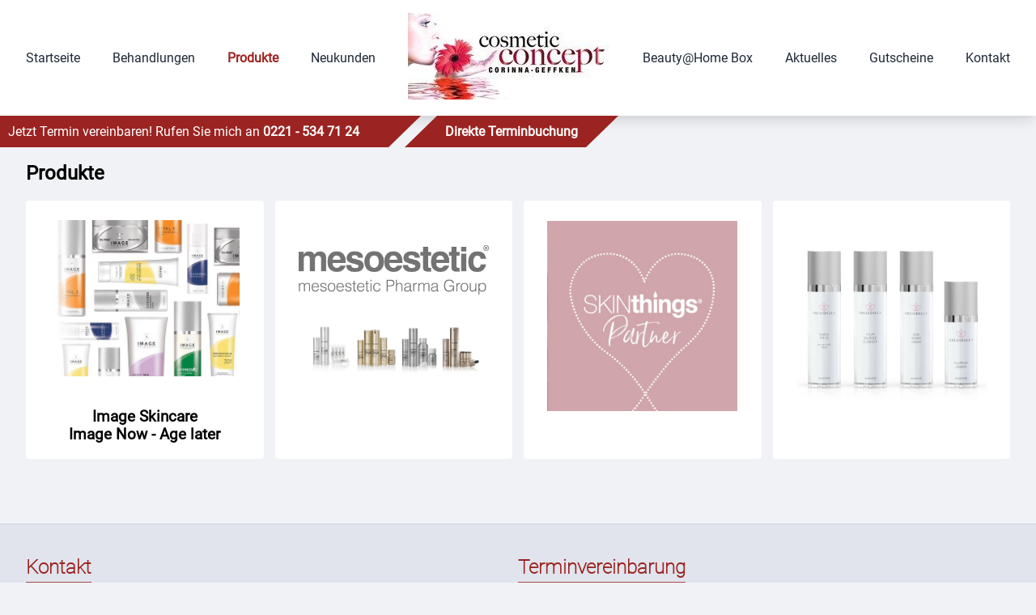

--- FILE ---
content_type: text/html; charset=UTF-8
request_url: https://kosmetik-geffken-koeln.de/produkte
body_size: 9651
content:
<!-- HTML header -->
<!DOCTYPE html>
<html lang="de">
    <head>
        <meta charset="UTF-8">
        <meta name="viewport" content="width=device-width, initial-scale=1.0">
        <title>Kosmetik Geffken Köln</title>

        <link rel="stylesheet" href="style.css">
        <link rel="stylesheet" href="assets/slider/css/glide.core.min.css">
        <link rel="stylesheet" href="assets/slider/css/glide.theme.min.css">
        
        <meta name="keywords" content="Kosmetikstudio Köln Bickendorf, Anti Aging, meso, needeln, lifting pen, augencreme, Microneedling, wintercreme, Kosmetik für Männer in köln, lippenfältchen, stirnfalten, hyaluron füller, Akne Behandlungen, Pickel, Falten, Microdermabrasion, Augenkorrektur, peeling, Lippenkorrektur, Gesichtsmuskeln, Sonnenschutz, Dekolleté creme, Biofacelifting, Anti Tox, pora pur exploring lifting, Aloe vera, Vitamin C Creme, gold Maske, lifting Behandlung, Sauerstoff Behandlung, Ultraschall  Behandlung, anti falten creme, la biocome köln, altersflecken, couperose, sommercreme, beauty kur, trockene haut, ampullen, peeling, Augenlider straffen, Masken, was hilft gegen Falten, aesthetische Kosmetik, medizinische Kosmetik, dermazeutische Kosmetik, Hauptprobleme, Fruchtsäure peeling, straffe Konturen, falten am Dekolleté, couperose, rosacea, Äderchen im Gesicht, mesoestetic, Image Skincare, Skinthings, Augenfalten, Augencreme, Augen liften, hyaluron, Botox, Beauty Box, Narben, Pigmente, Pigmentflecken, Altersflecken, Fruchtsäure, Lifting, Hals, Bio Kosmetik, Detox, Augenbrauen, Wimpern, Ampullen, Radiofrequenz, Nano Needling, Cosmelan, Beauty Behandlung, Kosmetik ohne Parabene, Kosmetik ohne Mineralöl, Naturkosmetik, Kosmetikerin Köln, Kosmetik kaufen, Kosmetik ohne Tierversuche, Kosmetikstudio Köln Ehrenfeld, Lifting Gesicht, Lifting vorher nachher, Falten im Gesicht, Augenringe, glatte Haut, Anti Aging Creme, was hilft gegen Falten, Kosmetikstudio für Männer, straffe Haut, Lippenfalten, Pigmentstörung, Halsfalten, Retinol, Vitamin A, Schönheit, was hilft gegen Pickel" />
        <meta name="description" content="COSMETIC CONCEPT in Köln. Ihr Kosmetikstudio in Köln Bickendorf greift auf ein langjähriges Kompetenzwissen zurück. Seit 1987 hat sie ihre Fähigkeiten als Kosmetikerin ständig erweitert. Die Begeisterung für ein ästhetisches Empfinden, für Schönheit, Attraktivität und Gesundheit ihrer Kunden, steht für sie stets im Vordergrund."/>    
    </head>
    <body  >
                <!-- Navigation -->
        <nav class="navigation">
            <div class="layoutBoundary">
                
<ul>
    <li><a href="index"  >Startseite</a></li>
    <li><a href="behandlungen"  >Behandlungen</a></li>
    <li><a href="produkte" class="active" >Produkte</a></li>
    <li><a href="neukunden"  >Neukunden</a></li>
    <li class=""><img src="./assets/img/logo.jpg" alt="" class="logo"></li>
    <li><a href="aktionen"  >Beauty@Home Box</a></li>
    <li><a href="news"  >Aktuelles</a></li>
    <li><a href="https://www.studiobookr.com/cosmetic-concept-63267">Gutscheine</a></li>
    <li><a href="kontakt"  >Kontakt</a></li>
</ul>

<div class="mobileNav">
    <div class="mobileNav__btn">
        <svg aria-hidden="true" focusable="false" data-prefix="fas" data-icon="bars" class="svg-inline--fa fa-bars fa-w-14" role="img" xmlns="http://www.w3.org/2000/svg" viewBox="0 0 448 512"><path fill="currentColor" d="M16 132h416c8.837 0 16-7.163 16-16V76c0-8.837-7.163-16-16-16H16C7.163 60 0 67.163 0 76v40c0 8.837 7.163 16 16 16zm0 160h416c8.837 0 16-7.163 16-16v-40c0-8.837-7.163-16-16-16H16c-8.837 0-16 7.163-16 16v40c0 8.837 7.163 16 16 16zm0 160h416c8.837 0 16-7.163 16-16v-40c0-8.837-7.163-16-16-16H16c-8.837 0-16 7.163-16 16v40c0 8.837 7.163 16 16 16z"></path></svg>
    </div>
    <div class="mobileNav__logo">
        <img src="./assets/img/logo.jpg" alt="" class="logo">
    </div>
</div>
                <div class="callBadge">
                    <span>Jetzt Termin vereinbaren!</span> Rufen Sie mich an <b>0221 - 534 71 24</b>
                </div>

                <div class="callBadge callBadgeNext">
                    <a href="https://studiobookr.com/cosmetic-concept-63267"><b>Direkte Terminbuchung</b></a>
                </div>
            </div>
        </nav>

        <aside class="mobileNavItems">
            <div class="mobileNavItemsHeader">Navigation</div>
            <ul>
                <li><a href="index"  >Startseite</a></li>
                <li><a href="behandlungen"  >Behandlungen</a></li>
                <li><a href="produkte" class="active" >Produkte</a></li>
                <li><a href="neukunden"  >Neukunden</a></li>
                <li><a href="aktionen"  >Beauty@Home Box</a></li>
                <li><a href="news"  >Aktuelles</a></li>
                <li><a href="https://www.studiobookr.com/cosmetic-concept-63267">Gutscheine</a></li>
                <li><a href="kontakt"  >Kontakt</a></li>
            </ul>
        </aside>
        <!-- Navigation end --><!-- HTML header end -->

<!-- Container -->
<section class="content">
    <div class="layoutBoundary">
        <h1 class="headline">Produkte</h1>

        <div class="product">
                        <div class="productBox">
                <img src="./assets/img/produkte/produkt1.jpg" alt="Image Skincare&lt;br/&gt;Image Now - Age later">
                                <h3 class="productBox__headline">Image Skincare<br/>Image Now - Age later</h3>
            </div>
                        <div class="productBox">
                <img src="./assets/img/produkte/produkt3.jpg" alt="">
                                    <img src="./assets/img/produkte/produkt2.jpg" alt="">
                                <h3 class="productBox__headline"></h3>
            </div>
                        <div class="productBox">
                <img src="./assets/img/produkte/produkt4.jpg" alt="">
                                <h3 class="productBox__headline"></h3>
            </div>
                        <div class="productBox">
                <img src="./assets/img/produkte/produkt5.jpg" alt="">
                                <h3 class="productBox__headline"></h3>
            </div>
                    </div>
    </div>
</section>
<!-- Container end -->

<!-- HTML footer -->
        <!-- Footer -->
        <footer class="footer">
    <div class="layoutBoundary">
        <div class="footerContact">
            <h2>Kontakt</h2>
            
            <ul>
                <li>Cosmetic Concept Köln</li>
                <li>Am Langen Stein 8</li>
                <li>50827 Köln</li>
                <li class="spacing">Telefon/WhatsApp: 0221 - 534 71 24</li>
                <li>E-Mail: info@kosmetik-geffken-koeln.de</li>
            </ul>

            <h2>Öffnungszeiten</h2>
            <p>Öffnungs- und Behandlungszeiten werden individuell vereinbart.</p>
        </div>

        <div class="footerEtikette">
            <div>
                <h2>Terminvereinbarung</h2>
                <p>
                    Bitte beachten Sie, dass eine persönliche oder telefonische Terminabsprache einem Vertrag gleichkommt, 
                    da der Termin im beidseitigen Einverständnis und das Zeitfenster nur für die von Ihnen ausgewählte Behandlung und für Sie persönlich reserviert/gebucht wird.
                </p>
                <p>
                    Nach §615BGB und meinen AGBs bin ich, Corinna Geffken, als Inhaberin vom Institut Cosmetic Concept, berechtigt, 
                    bei Nichterscheinen zu einem vereinbarten Termin, oder wenn dieser nicht mind. 24 Stunden vorher abgesagt wurde, eine Ausfallpauschale in Rechnung zu stellen!
                </p>
                <p>
                    <b>Ausfallpauschalen errechnen sich wie folgt:</b><br/>
                    Pro gebuchter halben Stunde 15,- € bzw. bis zu 60% des Behandlungspreises.<br/><br/>
                    Terminstornierungen können per Telefon / WhatsApp 0221 - 534 71 24 (24 Std. Voice-Box) erfolgen.
                </p>
            </div>
        </div>
    </div>

    <div class="footerCopyright">
        <div class="layoutBoundary">
            <p>&copy; Copyright 2026 - Cosmetic Concept - Köln<br/>Webdesign by JS Rheinland Entertainment UG</p>

            <!-- <p><a href="https://www.facebook.com/cosmetic.concept.koeln" target="_blank"><img src="assets/img/facebook-brands.svg" alt="Concept Cosmetics Facebook" id="facebook"></a></p> -->
            <p>
                <a href="https://www.facebook.com/cosmetic.concept.koeln" target="_blank">
                    <svg aria-hidden="true" focusable="false" data-prefix="fab" data-icon="facebook" class="svg-inline--fa fa-facebook fa-w-16" id="facebook" role="img" xmlns="http://www.w3.org/2000/svg" viewBox="0 0 512 512"><path fill="currentColor" d="M504 256C504 119 393 8 256 8S8 119 8 256c0 123.78 90.69 226.38 209.25 245V327.69h-63V256h63v-54.64c0-62.15 37-96.48 93.67-96.48 27.14 0 55.52 4.84 55.52 4.84v61h-31.28c-30.8 0-40.41 19.12-40.41 38.73V256h68.78l-11 71.69h-57.78V501C413.31 482.38 504 379.78 504 256z"></path></svg>
                </a>
            </p>

            <ul>
                <li><a href="agb">AGB</a></li>
                <li><a href="datenschutz">Datenschutzerklärung</a></li>
                <li><a href="impressum">Impressum</a></li>
            </ul>
        </div>
    </div>
</footer>        <!-- Footer end -->

                
        
        <script src="assets/js/mobileNav.js"></script>
    </body>
</html><!-- HTML footer end -->

--- FILE ---
content_type: text/css
request_url: https://kosmetik-geffken-koeln.de/style.css
body_size: 29015
content:
.layoutBoundary{margin:0 auto;width:90%}@media only screen and (min-width: 1025px){.layoutBoundary{padding:0 20px;width:85%}}@media only screen and (min-width: 1025px) and (max-width: 1300px){.layoutBoundary{padding:0;width:95%}}@font-face{font-family:"Roboto";font-style:normal;font-weight:normal;src:url("assets/fonts/Roboto-Regular.ttf") format("truetype")}@font-face{font-family:"Roboto-Thin";font-style:normal;font-weight:100;src:url("assets/fonts/Roboto-Thin.ttf") format("truetype")}@font-face{font-family:"Roboto-Bold";font-style:normal;font-weight:900;src:url("assets/fonts/Roboto-Bold.ttf") format("truetype")}*{-webkit-box-sizing:border-box;box-sizing:border-box}html,body{padding:0;margin:0;font-family:'Roboto', sans-serif;scroll-behavior:smooth;background-color:#f1f2f6}.content{margin-top:140px}@media only screen and (min-width: 1025px){.content{margin-top:200px}}ol>li{line-height:1.5}a[href^="tel"]{color:#9b2321;text-decoration:none}.navigation{-webkit-box-shadow:0 0 transparent,0 0 transparent,0 10px 15px -3px rgba(0,0,0,0.1),0 4px 6px -2px rgba(0,0,0,0.05);box-shadow:0 0 transparent,0 0 transparent,0 10px 15px -3px rgba(0,0,0,0.1),0 4px 6px -2px rgba(0,0,0,0.05);background-color:#fff;position:fixed;top:0;width:100%;z-index:4}.navigation>.layoutBoundary>ul{display:none}@media only screen and (min-width: 1025px){.navigation>.layoutBoundary>ul{list-style-type:none;display:-webkit-box;display:-ms-flexbox;display:flex;-webkit-box-pack:justify;-ms-flex-pack:justify;justify-content:space-between;padding:0}}.navigation>.layoutBoundary>ul>li{-ms-flex-item-align:center;-ms-grid-row-align:center;align-self:center}.navigation>.layoutBoundary>ul>li a{text-decoration:none;color:#1f2937}.navigation>.layoutBoundary>ul>li a:hover{font-weight:bold;color:#9b2321}.navigation>.layoutBoundary>ul>li a.active{color:#9b2321;font-weight:bold}.navigation .callBadge{background-color:#9b2321;padding:10px;color:#fff;position:absolute;left:0;width:100%;text-align:center}@media only screen and (min-width: 1025px){.navigation .callBadge{width:480px;text-align:left}}@media only screen and (min-width: 1025px){.navigation .callBadge::after{content:'';width:0;height:0;border-top:39px solid #9b2321;border-right:40px solid transparent;position:absolute;top:0;right:-40px}}.navigation .callBadge span{display:none}@media only screen and (min-width: 1025px){.navigation .callBadge span{display:inline-block}}.navigation .callBadge a[href^="tel"]{color:#fff;text-decoration:none}.navigation .callBadgeNext{margin-top:44px}@media only screen and (min-width: 1025px){.navigation .callBadgeNext{display:inline-block;width:-webkit-max-content !important;width:-moz-max-content !important;width:max-content !important;margin-left:540px;margin-top:0}}.navigation .callBadgeNext a{color:white;text-decoration:none}@media only screen and (min-width: 1025px){.navigation .callBadgeNext::before{content:'';width:0;height:0;border-bottom:39px solid #9b2321;border-left:40px solid transparent;position:absolute;top:0;left:-40px}}.mobileNav{display:-webkit-box;display:-ms-flexbox;display:flex;-webkit-box-align:center;-ms-flex-align:center;align-items:center;-webkit-box-pack:justify;-ms-flex-pack:justify;justify-content:space-between;padding:10px 0}@media only screen and (min-width: 1025px){.mobileNav{display:none}}.mobileNav__btn{width:26px}.mobileNav__logo{display:-webkit-box;display:-ms-flexbox;display:flex;-webkit-box-pack:center;-ms-flex-pack:center;justify-content:center;width:100%}.mobileNav__logo>img{width:150px;height:100%}aside.mobileNavItems{background-color:#fff;position:fixed;top:84px;left:-100%;width:100%;height:100%;z-index:5;-webkit-transition:left .5s ease;-o-transition:left .5s ease;transition:left .5s ease}aside.mobileNavItems.open{left:0;-webkit-transition:left .5s ease;-o-transition:left .5s ease;transition:left .5s ease}@media only screen and (min-width: 1025px){aside.mobileNavItems{display:none}}aside.mobileNavItems .mobileNavItemsHeader{background-color:#9b2321;padding:10px;color:#fff;text-transform:uppercase;font-weight:bold;text-align:center}aside.mobileNavItems>ul{list-style-type:none;padding:0;text-align:center}aside.mobileNavItems>ul>li{line-height:2.6}aside.mobileNavItems>ul>li a{text-decoration:none;color:black}aside.mobileNavItems>ul>li a.active{color:#9b2321;font-weight:bold}.about{margin-top:20px;display:-ms-grid;display:grid}@media only screen and (min-width: 768px){.about{-ms-grid-columns:1fr 20px 2fr;grid-template-columns:1fr 2fr;gap:20px;margin-top:100px}}.about>div:first-child{background-color:#e1e4ec}@media only screen and (min-width: 1025px){.about>div:first-child{padding:40px 0}}.about>div:first-child img{display:block;margin:0 auto;margin-top:10px;margin-bottom:10px}@media only screen and (min-width: 1025px){.about>div:first-child img{margin-top:36px;margin-bottom:auto}}.about>div:last-child{display:-webkit-inline-box;display:-ms-inline-flexbox;display:inline-flex;-webkit-box-align:center;-ms-flex-align:center;align-items:center;-ms-flex-wrap:wrap;flex-wrap:wrap;padding:20px}@media only screen and (min-width: 1025px){.about>div:last-child{padding:0}}.start{display:-ms-grid;display:grid;gap:20px}@media only screen and (min-width: 1025px){.start{-ms-grid-columns:1fr 2fr;grid-template-columns:1fr 2fr;margin-top:20px}}.start>div img{display:none}@media only screen and (min-width: 1025px){.start>div img{display:block;width:100%}}.start>div>ul{list-style-type:none;padding:0}.start>div>ul>li::before{content:'→';padding-right:10px;color:#9b2321;font-size:20px}.start-cta{background-color:#9b2321;color:#fff !important;padding:10px 6px;display:block;margin:0 auto;text-align:center}@media only screen and (min-width: 1025px){.start-cta{display:none}}.startBehandlungen{display:-ms-grid;display:grid;gap:10px;padding-bottom:80px}@media only screen and (min-width: 768px){.startBehandlungen{-ms-grid-columns:(1fr)[2];grid-template-columns:repeat(2, 1fr)}}@media only screen and (min-width: 1025px){.startBehandlungen{-ms-grid-columns:(1fr)[2];grid-template-columns:repeat(2, 1fr)}}.startBehandlungen .startBehandlungenCard{background-color:#ececec;padding:10px;border-radius:4px;height:160px;text-align:center;display:-webkit-box;display:-ms-flexbox;display:flex;-webkit-box-pack:center;-ms-flex-pack:center;justify-content:center;-webkit-box-align:center;-ms-flex-align:center;align-items:center;-ms-flex-wrap:wrap;flex-wrap:wrap;-webkit-box-orient:vertical;-webkit-box-direction:normal;-ms-flex-direction:column;flex-direction:column;-webkit-transition:-webkit-box-shadow .5s ease;transition:-webkit-box-shadow .5s ease;-o-transition:box-shadow .5s ease;transition:box-shadow .5s ease;transition:box-shadow .5s ease, -webkit-box-shadow .5s ease}@media only screen and (min-width: 768px){.startBehandlungen .startBehandlungenCard{height:200px}}.startBehandlungen .startBehandlungenCard:hover{-webkit-box-shadow:0 0 transparent,0 0 transparent,0 10px 15px -3px rgba(0,0,0,0.1),0 4px 6px -2px rgba(0,0,0,0.05);box-shadow:0 0 transparent,0 0 transparent,0 10px 15px -3px rgba(0,0,0,0.1),0 4px 6px -2px rgba(0,0,0,0.05);-webkit-transition:-webkit-box-shadow .5s ease;transition:-webkit-box-shadow .5s ease;-o-transition:box-shadow .5s ease;transition:box-shadow .5s ease;transition:box-shadow .5s ease, -webkit-box-shadow .5s ease}.startBehandlungen .startBehandlungenCard p{font-weight:bold}@media only screen and (min-width: 768px){.startBehandlungen .startBehandlungenCard p{font-size:18px}}.startBehandlungen .startBehandlungenCard a{background-color:#9b2321;padding:10px 20px;border-radius:4px;color:#fff;font-size:14px;text-decoration:none}.slider{margin-top:-45px;margin-bottom:-16px}@media only screen and (min-width: 1025px){.slider{margin-top:-70px}}.slider1IMG,.slider2IMG,.slider3IMG,.slider4IMG{height:200px;width:100%}@media only screen and (min-width: 1025px){.slider1IMG,.slider2IMG,.slider3IMG,.slider4IMG{height:600px}}.slider1IMG{background:url("assets/img/slider/slider1.jpg");background-position:center;background-size:cover}.slider2IMG{background:url("assets/img/slider/slider2.jpg");background-position:center;background-size:cover}.slider3IMG{background-color:white;background:url("assets/img/slider/beauty-box.jpeg");background-position:center;background-repeat:no-repeat;background-size:60%;position:relative}@media only screen and (min-width: 768px){.slider3IMG{background-size:auto}}.slider3IMG::after{content:'';display:block;height:100%;width:100%;background-color:white;position:absolute;z-index:-1}.service{display:-ms-grid;display:grid;-ms-grid-columns:1fr 10px 1fr;grid-template-columns:repeat(2, 1fr);gap:10px}.service .serviceBox{background-color:#fff;border-radius:4px;-webkit-transition:-webkit-box-shadow .5s ease;transition:-webkit-box-shadow .5s ease;-o-transition:box-shadow .5s ease;transition:box-shadow .5s ease;transition:box-shadow .5s ease, -webkit-box-shadow .5s ease;position:relative;overflow:hidden}.service .serviceBox:hover{-webkit-transition:.5s ease;-o-transition:.5s ease;transition:.5s ease;-webkit-box-shadow:0 0 transparent,0 0 transparent,0 10px 15px -3px rgba(0,0,0,0.1),0 4px 6px -2px rgba(0,0,0,0.05);box-shadow:0 0 transparent,0 0 transparent,0 10px 15px -3px rgba(0,0,0,0.1),0 4px 6px -2px rgba(0,0,0,0.05)}.service .serviceBox__layout{display:-ms-grid;display:grid;-ms-grid-columns:auto 20px 4fr;grid-template-columns:auto 4fr;gap:20px;padding-right:20px}.service .serviceBox__layout-content{display:block}.service .serviceBox__layout h3{text-align:center}.service .serviceBox__btn{outline:none;border:none;background-color:#9b2321;border-radius:4px;padding:10px;color:#fff;display:block;margin:0 auto;cursor:pointer;font-family:'Roboto'}.service .serviceBox__btn:hover{background-color:#c52c2a}.service .serviceBox__information{display:-webkit-box;display:-ms-flexbox;display:flex;position:absolute;top:0;left:-100%;background-color:#fff;height:100%;width:100%;text-align:center;-webkit-box-align:center;-ms-flex-align:center;align-items:center;-ms-flex-wrap:wrap;flex-wrap:wrap;-webkit-box-pack:center;-ms-flex-pack:center;justify-content:center;-webkit-box-orient:vertical;-webkit-box-direction:normal;-ms-flex-direction:column;flex-direction:column;-webkit-transition:left .5s ease;-o-transition:left .5s ease;transition:left .5s ease}.service .serviceBox__information.active{left:0;-webkit-transition:left .5s ease;-o-transition:left .5s ease;transition:left .5s ease}.service .serviceBox__information_close{outline:none;border:none;padding:10px;display:block;cursor:pointer}.methods{padding-top:5px}@media only screen and (min-width: 768px){.methods{padding-top:0;margin-top:20px}}.methods .methodsBox{display:-ms-grid;display:grid;gap:10px;background-color:#fff;position:relative}@media only screen and (min-width: 768px){.methods .methodsBox{-ms-grid-columns:1fr 4fr;grid-template-columns:1fr 4fr}}.methods .methodsBox img{width:100%;height:100%}@media only screen and (min-width: 1025px){.methods .methodsBox img{height:auto}}.methods .methodsBox video{width:50%;display:block;margin:0 auto}@media only screen and (min-width: 768px){.methods .methodsBox video{width:100%}}.methods .methodsBox:not(:last-child){margin-bottom:40px}@media only screen and (min-width: 768px){.methods .methodsBox::before{content:'';display:block;height:100%;width:174px;background-color:#fff;position:absolute;left:-172px}}.methods .methodsBox>div:first-child{padding:10px}@media only screen and (min-width: 768px){.methods .methodsBox>div:first-child{padding:10px 0}}.methods .methodsBox>div:last-child{background-color:#f1f2f6}@media only screen and (min-width: 768px){.methods .methodsBox>div:last-child{padding-left:40px}}.methods p{line-height:1.5}.methods .priceTable{width:100%;border-collapse:collapse}.methods .priceTable tbody tr{background-color:#e1e4ec}.methods .priceTable tbody tr:not(:last-child){border-bottom:1px solid #d2d5e2}.methods .priceTable tbody tr td{display:block;padding:10px}@media only screen and (min-width: 768px){.methods .priceTable tbody tr td{width:50%;display:inline-block}}.methods .priceTable tbody tr td>span{font-weight:bold;color:#9b2321;font-size:18px}@media only screen and (min-width: 768px){.methods .priceTable tbody tr td:last-child{text-align:right}}.product{display:-ms-grid;display:grid;gap:14px;padding-bottom:80px}@media only screen and (min-width: 768px){.product{-ms-grid-columns:(1fr)[2];grid-template-columns:repeat(2, 1fr)}}@media only screen and (min-width: 1025px){.product{-ms-grid-columns:(1fr)[4];grid-template-columns:repeat(4, 1fr)}}.product .productBox{background-color:#fff;border-radius:4px;padding-top:24px;-webkit-transition:-webkit-box-shadow .5s ease;transition:-webkit-box-shadow .5s ease;-o-transition:box-shadow .5s ease;transition:box-shadow .5s ease;transition:box-shadow .5s ease, -webkit-box-shadow .5s ease;display:-webkit-box;display:-ms-flexbox;display:flex;-webkit-box-pack:center;-ms-flex-pack:center;justify-content:center;-webkit-box-align:center;-ms-flex-align:center;align-items:center;-webkit-box-orient:vertical;-webkit-box-direction:normal;-ms-flex-direction:column;flex-direction:column}.product .productBox:hover{-webkit-box-shadow:0 0 transparent,0 0 transparent,0 10px 15px -3px rgba(0,0,0,0.1),0 4px 6px -2px rgba(0,0,0,0.05);box-shadow:0 0 transparent,0 0 transparent,0 10px 15px -3px rgba(0,0,0,0.1),0 4px 6px -2px rgba(0,0,0,0.05);-webkit-transition:.5s ease;-o-transition:.5s ease;transition:.5s ease}.product .productBox>img{display:block;margin:0 auto;width:80%;padding-bottom:20px}.product .productBox>h3{text-align:center;cursor:default}.productHint{border-left:2px solid #9b2321;background-color:rgba(155,35,33,0.1);padding:10px;border-radius:4px}.productHint a{color:#9b2321;text-decoration:none}.customer{display:-ms-grid;display:grid;gap:10px;margin-bottom:80px}@media only screen and (min-width: 768px){.customer{-ms-grid-columns:1fr 20px 1fr;grid-template-columns:repeat(2, 1fr);gap:20px}}.customer .customerBox{background-color:#fff;border-radius:4px;-webkit-transition:-webkit-box-shadow .5s ease;transition:-webkit-box-shadow .5s ease;-o-transition:box-shadow .5s ease;transition:box-shadow .5s ease;transition:box-shadow .5s ease, -webkit-box-shadow .5s ease}.customer .customerBox:hover{-webkit-box-shadow:0 0 transparent,0 0 transparent,0 10px 15px -3px rgba(0,0,0,0.1),0 4px 6px -2px rgba(0,0,0,0.05);box-shadow:0 0 transparent,0 0 transparent,0 10px 15px -3px rgba(0,0,0,0.1),0 4px 6px -2px rgba(0,0,0,0.05);-webkit-transition:-webkit-box-shadow .5s ease;transition:-webkit-box-shadow .5s ease;-o-transition:box-shadow .5s ease;transition:box-shadow .5s ease;transition:box-shadow .5s ease, -webkit-box-shadow .5s ease}.customer .customerBox__headline{text-align:center;background-color:#9b2321;color:#fff;padding:20px 10px;border-radius:4px 4px 0 0;font-weight:bold;font-size:20px}@media only screen and (min-width: 768px){.customer .customerBox__headline{padding:20px 0}}.customer .customerBox__price{text-align:center;background-color:#711a18;color:#fff;padding:10px;font-weight:bold}.customer .customerBox>p{padding:10px}.aktionen .aktionenGrid{display:-ms-grid;display:grid}@media only screen and (min-width: 1025px){.aktionen .aktionenGrid{-ms-grid-columns:1fr 20px 4fr;grid-template-columns:1fr 4fr;gap:20px}}@media only screen and (min-width: 1025px){.aktionen .aktionenGrid>div:first-child{padding:10px}}.aktionen .aktionenGrid>div:first-child img{width:100%}@media only screen and (min-width: 1025px){.aktionen .aktionenGrid>div:first-child img{width:auto}}.aktionen .aktionenGrid>div:last-child{text-align:center}.aktionen .aktionenGrid>div:last-child .spacing{height:50px;width:100%;margin-top:10px}.aktionen>p{text-align:center;line-height:2}.aktionen>p:last-child{color:#9b2321;font-size:20px}.aktionen .aktionenBox{padding-bottom:80px;background-color:#fff}.aktionen .aktionenBox h2{text-align:center;padding:20px 10px}.aktionen .aktionenBox img{display:block;margin:0 auto;width:20%}.aktionen .aktionenBox p{padding:10px;text-align:center}.aktionen .aktionenBox .divider{display:block;height:2px;width:60%;margin:0 auto;background-color:rgba(31,41,55,0.2)}.aktionen .aktionenBox .btn{background-color:#9b2321;color:#fff;display:block;margin:0 auto;width:360px;padding:10px 60px;margin-top:20px;cursor:pointer;text-align:center;text-decoration:none}.aktionen .aktionenBox .btn:hover{background-color:#c52c2a}.aktionen iframe{width:100%;height:100vh}.gutschein{padding-bottom:80px}.gutschein .gutscheinGrid{display:-ms-grid;display:grid;gap:10px}@media only screen and (min-width: 768px){.gutschein .gutscheinGrid{-ms-grid-columns:1fr 20px 1fr 20px 1fr;grid-template-columns:repeat(3, 1fr);gap:20px}}.gutschein .gutscheinGrid__item{background-color:#fff;padding:10px;border-radius:4px;-webkit-transition:-webkit-box-shadow .5s ease;transition:-webkit-box-shadow .5s ease;-o-transition:box-shadow .5s ease;transition:box-shadow .5s ease;transition:box-shadow .5s ease, -webkit-box-shadow .5s ease;padding-bottom:20px}.gutschein .gutscheinGrid__item:hover{-webkit-box-shadow:0 0 transparent,0 0 transparent,0 10px 15px -3px rgba(0,0,0,0.1),0 4px 6px -2px rgba(0,0,0,0.05);box-shadow:0 0 transparent,0 0 transparent,0 10px 15px -3px rgba(0,0,0,0.1),0 4px 6px -2px rgba(0,0,0,0.05);-webkit-transition:-webkit-box-shadow .5s ease;transition:-webkit-box-shadow .5s ease;-o-transition:box-shadow .5s ease;transition:box-shadow .5s ease;transition:box-shadow .5s ease, -webkit-box-shadow .5s ease}.gutschein .gutscheinGrid__item>img{width:100%;border-radius:4px;margin-bottom:20px}.gutschein .gutscheinGrid__item>button{outline:none;border:none;background-color:#9b2321;color:#fff;padding:10px 40px;cursor:pointer;display:block;margin:0 auto}.gutschein .gutscheinGrid__item>button:hover{background-color:#c52c2a}.gutscheinModal{background-color:#fff;margin:0 auto;width:90%;padding:0 !important;display:none}@media only screen and (min-width: 1025px){.gutscheinModal{padding:0 20px;width:85%}}@media only screen and (min-width: 1025px) and (max-width: 1300px){.gutscheinModal{padding:0;width:95%}}.gutscheinModal.active{display:block;padding-bottom:20px !important}.gutscheinModal .hint{border-left:2px solid #9b2321;background-color:rgba(155,35,33,0.2);padding:10px;border-radius:4px;margin:10px}.gutscheinModal__title{background-color:#9b2321;color:#fff;padding:20px;font-size:20px;font-weight:bold;display:-webkit-box;display:-ms-flexbox;display:flex;-webkit-box-pack:justify;-ms-flex-pack:justify;justify-content:space-between}.gutscheinModal__title>span:last-child{height:20px;width:20px;-webkit-box-align:center;-ms-flex-align:center;align-items:center;cursor:pointer}.gutscheinModal__form{display:-ms-grid;display:grid}@media only screen and (min-width: 768px){.gutscheinModal__form{-ms-grid-columns:1fr 1fr;grid-template-columns:1fr 1fr}}.gutscheinModal__form-preview>img{width:100%}.gutscheinModal__form-data{padding:10px}.gutscheinModal__form-data label{display:block;margin-bottom:5px;color:#4d4d4d}.gutscheinModal__form-data input{outline:none;border:none;background-color:#f1f2f6;padding:10px;width:100%;-webkit-transition:-webkit-box-shadow .5s ease;transition:-webkit-box-shadow .5s ease;-o-transition:box-shadow .5s ease;transition:box-shadow .5s ease;transition:box-shadow .5s ease, -webkit-box-shadow .5s ease;margin-bottom:20px}.gutscheinModal__form-data input:focus{-webkit-box-shadow:0 0 transparent,0 0 transparent,0 10px 15px -3px rgba(0,0,0,0.1),0 4px 6px -1px rgba(0,0,0,0.1),0 2px 4px -1px rgba(0,0,0,0.06);box-shadow:0 0 transparent,0 0 transparent,0 10px 15px -3px rgba(0,0,0,0.1),0 4px 6px -1px rgba(0,0,0,0.1),0 2px 4px -1px rgba(0,0,0,0.06);-webkit-transition:-webkit-box-shadow .5s ease;transition:-webkit-box-shadow .5s ease;-o-transition:box-shadow .5s ease;transition:box-shadow .5s ease;transition:box-shadow .5s ease, -webkit-box-shadow .5s ease}.gutscheinModal__form-data input.error{border:1px solid #9b2321}.gutscheinModal__form-data textarea{outline:none;border:none;width:100%;resize:none;background-color:#f1f2f6;-webkit-transition:-webkit-box-shadow .5s ease;transition:-webkit-box-shadow .5s ease;-o-transition:box-shadow .5s ease;transition:box-shadow .5s ease;transition:box-shadow .5s ease, -webkit-box-shadow .5s ease;margin-bottom:20px;padding:10px}.gutscheinModal__form-data textarea:focus{-webkit-box-shadow:0 0 transparent,0 0 transparent,0 10px 15px -3px rgba(0,0,0,0.1),0 4px 6px -1px rgba(0,0,0,0.1),0 2px 4px -1px rgba(0,0,0,0.06);box-shadow:0 0 transparent,0 0 transparent,0 10px 15px -3px rgba(0,0,0,0.1),0 4px 6px -1px rgba(0,0,0,0.1),0 2px 4px -1px rgba(0,0,0,0.06);-webkit-transition:-webkit-box-shadow .5s ease;transition:-webkit-box-shadow .5s ease;-o-transition:box-shadow .5s ease;transition:box-shadow .5s ease;transition:box-shadow .5s ease, -webkit-box-shadow .5s ease}.gutscheinModal__form-data textarea.error{border:1px solid #9b2321}.gutscheinModal__form-data select{outline:none;border:none;width:100%;background-color:#f1f2f6;padding:10px;margin-bottom:20px}.gutscheinModal__form-data .errorHint{color:rgba(155,35,33,0.8);display:block;margin-top:-12px;margin-bottom:20px}.gutscheinModal button{outline:none;border:none;background-color:#9b2321;color:#fff;display:block;margin:0 auto;padding:10px 60px;margin-top:20px;cursor:pointer;margin-bottom:14px}.gutscheinModal button:hover{background-color:#c52c2a}.voucherState .error{background-color:#9b2321;color:#fff}.voucherState .success{background-color:#27ae60;color:#fff}.voucherModal{position:fixed;top:180px;background-color:#fff;padding:10px;width:90%;z-index:2;line-height:2}@media only screen and (min-width: 1025px){.voucherModal{top:auto;font-size:18px;text-align:center}}.voucherModal.successCard{border-left:12px solid #27ae60}.voucherModal.successCard button{cursor:pointer;outline:none;border:none;color:#fff;background-color:#7f8c8d;padding:10px 20px;display:block;margin:20px auto;font-weight:bold;font-size:18px}.voucherModal.successCard span.warning{background-color:#e67e22;padding:6px;color:#fff}.voucherModal .checkCircle{height:50px;width:50px;display:block;margin:20px auto}@media only screen and (min-width: 1025px){.voucherModal .checkCircle{height:100px;width:100px}}.voucherModal .checkCircle>path{fill:#27ae60}.voucherModal #closeVoucherModal{outline:none;border:none;border-radius:4px;background-color:#d2d5e2;padding:5px 20px;width:100%;text-align:center;display:inline-block;cursor:pointer}@media only screen and (min-width: 1025px){.voucherModal #closeVoucherModal{padding:10px 40px;width:auto}}.voucherModalBG::before{content:'';display:block;position:fixed;top:0;left:0;height:100%;width:100%;background-color:rgba(0,0,0,0.7);z-index:2}#download{outline:none;border:none;background-color:#9b2321;color:white;text-decoration:none;display:inline-block;-webkit-box-pack:center;-ms-flex-pack:center;justify-content:center;margin:0 auto;border-radius:4px;margin-top:20px;padding:5px 20px;width:100%;text-align:center}@media only screen and (min-width: 1025px){#download{padding:10px 40px;width:auto}}#download:hover{background-color:#c52c2a}.contact{padding-bottom:80px}.contact iframe{width:100%;height:260px;margin-top:80px}@media only screen and (min-width: 768px){.contact iframe{height:400px}}.contact .contactBox{display:-ms-grid;display:grid;margin-top:20px;gap:20px}@media only screen and (min-width: 768px){.contact .contactBox{-ms-grid-columns:1fr 2fr;grid-template-columns:1fr 2fr}}.contact .contactBox__right{background-color:#e1e4ec;padding:10px;display:-webkit-box;display:-ms-flexbox;display:flex;-webkit-box-align:center;-ms-flex-align:center;align-items:center;-webkit-box-pack:center;-ms-flex-pack:center;justify-content:center}.contact .contactBox__right>ul{list-style-type:none;padding-left:0}.contact .contactBox__right>ul>li.spacing{padding-top:20px}.contact .contactBox__left label{display:block;margin-bottom:5px;color:#4d4d4d}.contact .contactBox__left input:not([type="checkbox"]){outline:none;border:none;background-color:#fff;padding:10px;width:100%;-webkit-transition:-webkit-box-shadow .5s ease;transition:-webkit-box-shadow .5s ease;-o-transition:box-shadow .5s ease;transition:box-shadow .5s ease;transition:box-shadow .5s ease, -webkit-box-shadow .5s ease;margin-bottom:20px}.contact .contactBox__left input:not([type="checkbox"]):focus{-webkit-box-shadow:0 0 transparent,0 0 transparent,0 10px 15px -3px rgba(0,0,0,0.1),0 4px 6px -1px rgba(0,0,0,0.1),0 2px 4px -1px rgba(0,0,0,0.06);box-shadow:0 0 transparent,0 0 transparent,0 10px 15px -3px rgba(0,0,0,0.1),0 4px 6px -1px rgba(0,0,0,0.1),0 2px 4px -1px rgba(0,0,0,0.06);-webkit-transition:-webkit-box-shadow .5s ease;transition:-webkit-box-shadow .5s ease;-o-transition:box-shadow .5s ease;transition:box-shadow .5s ease;transition:box-shadow .5s ease, -webkit-box-shadow .5s ease}.contact .contactBox__left input:not([type="checkbox"]).error{margin-bottom:10px;border:1px solid rgba(155,35,33,0.5)}.contact .contactBox__left textarea{outline:none;border:none;width:100%;resize:none;-webkit-transition:-webkit-box-shadow .5s ease;transition:-webkit-box-shadow .5s ease;-o-transition:box-shadow .5s ease;transition:box-shadow .5s ease;transition:box-shadow .5s ease, -webkit-box-shadow .5s ease}.contact .contactBox__left textarea:focus{-webkit-box-shadow:0 0 transparent,0 0 transparent,0 10px 15px -3px rgba(0,0,0,0.1),0 4px 6px -1px rgba(0,0,0,0.1),0 2px 4px -1px rgba(0,0,0,0.06);box-shadow:0 0 transparent,0 0 transparent,0 10px 15px -3px rgba(0,0,0,0.1),0 4px 6px -1px rgba(0,0,0,0.1),0 2px 4px -1px rgba(0,0,0,0.06);-webkit-transition:-webkit-box-shadow .5s ease;transition:-webkit-box-shadow .5s ease;-o-transition:box-shadow .5s ease;transition:box-shadow .5s ease;transition:box-shadow .5s ease, -webkit-box-shadow .5s ease}.contact .contactBox__left textarea.error{margin-bottom:10px;border:1px solid rgba(155,35,33,0.5)}.contact .contactBox__left button{outline:none;border:none;background-color:#9b2321;color:#fff;display:block;margin:0 auto;padding:10px 60px;margin-top:20px;cursor:pointer}.contact .contactBox__left button:hover{background-color:#c52c2a}.contact .contactBox__left #dsgvoCheckbox{margin-top:20px}.contact .contactBox__left #dsgvoCheckbox>label{display:inline}.contact .contactBox__left .errorHint{color:rgba(155,35,33,0.8);display:block;margin-bottom:20px}.contact .contactBox__left .contactSendState{display:none}.contact .contactBox__left .contactSendState.error,.contact .contactBox__left .contactSendState.success{display:block;padding:10px;color:#fff;margin-bottom:20px}.contact .contactBox__left .contactSendState.success{background-color:#27ae60}.contact .contactBox__left .contactSendState.error{background-color:#9b2321}.footer{background-color:#e1e4ec;border-top:1px solid #d2d5e2}.footer>.layoutBoundary{padding-top:20px;padding-bottom:20px;display:-ms-grid;display:grid}@media only screen and (min-width: 1025px){.footer>.layoutBoundary{-ms-grid-columns:(1fr)[2];grid-template-columns:repeat(2, 1fr)}}.footer>.layoutBoundary h2{display:inline-block;color:#9b2321;position:relative;font-family:'Roboto-Thin'}.footer>.layoutBoundary h2::before{content:'';display:block;height:2px;width:100%;background-color:rgba(155,35,33,0.8);position:absolute;bottom:-6px}.footer>.layoutBoundary p{color:#1f2937}.footer>.layoutBoundary>.footerContact>ul{list-style-type:none;padding-left:0}.footer>.layoutBoundary>.footerContact>ul li{color:#1f2937;line-height:22px}.footer>.layoutBoundary>.footerContact>ul li.spacing{padding-top:16px}.footer .footerCopyright{background-color:#9b2321;padding:20px 0}@media only screen and (min-width: 768px){.footer .footerCopyright{display:-webkit-box;display:-ms-flexbox;display:flex;-ms-flex-pack:distribute;justify-content:space-around}}@media only screen and (min-width: 1025px){.footer .footerCopyright .layoutBoundary{display:-webkit-box;display:-ms-flexbox;display:flex;-webkit-box-pack:justify;-ms-flex-pack:justify;justify-content:space-between;-ms-flex-wrap:nowrap;flex-wrap:nowrap}}.footer .footerCopyright .layoutBoundary>p{color:#fff;display:inline-block;width:100%}@media only screen and (min-width: 1025px){.footer .footerCopyright .layoutBoundary>p{width:auto}}.footer .footerCopyright .layoutBoundary>ul{list-style-type:none;padding:0;display:-webkit-box;display:-ms-flexbox;display:flex;-webkit-box-align:center;-ms-flex-align:center;align-items:center;-ms-flex-wrap:wrap;flex-wrap:wrap}@media only screen and (min-width: 768px){.footer .footerCopyright .layoutBoundary>ul{-ms-flex-wrap:nowrap;flex-wrap:nowrap}}.footer .footerCopyright .layoutBoundary>ul>li{width:100%;line-height:1.5}@media only screen and (min-width: 768px){.footer .footerCopyright .layoutBoundary>ul>li{width:auto;padding:0 10px;line-height:1}}@media only screen and (min-width: 1025px){.footer .footerCopyright .layoutBoundary>ul>li:not(:last-child){height:20px;border-right:1px solid rgba(255,255,255,0.5)}}.footer .footerCopyright .layoutBoundary>ul>li>a{color:rgba(255,255,255,0.8) !important;text-decoration:none}.footer .footerCopyright .layoutBoundary>ul>li>a:hover{color:#fff !important}.footer #facebook{height:40px;width:40px;color:rgba(255,255,255,0.8) !important}.footer #facebook:hover{color:#fff !important}

--- FILE ---
content_type: text/javascript
request_url: https://kosmetik-geffken-koeln.de/assets/js/mobileNav.js
body_size: 76
content:
const mobileNavTrigger = document.querySelector('.mobileNav__btn');
const mobileNavSide = document.querySelector('.mobileNavItems');

mobileNavTrigger.addEventListener('click', () => {
    mobileNavSide.classList.toggle('open');
});